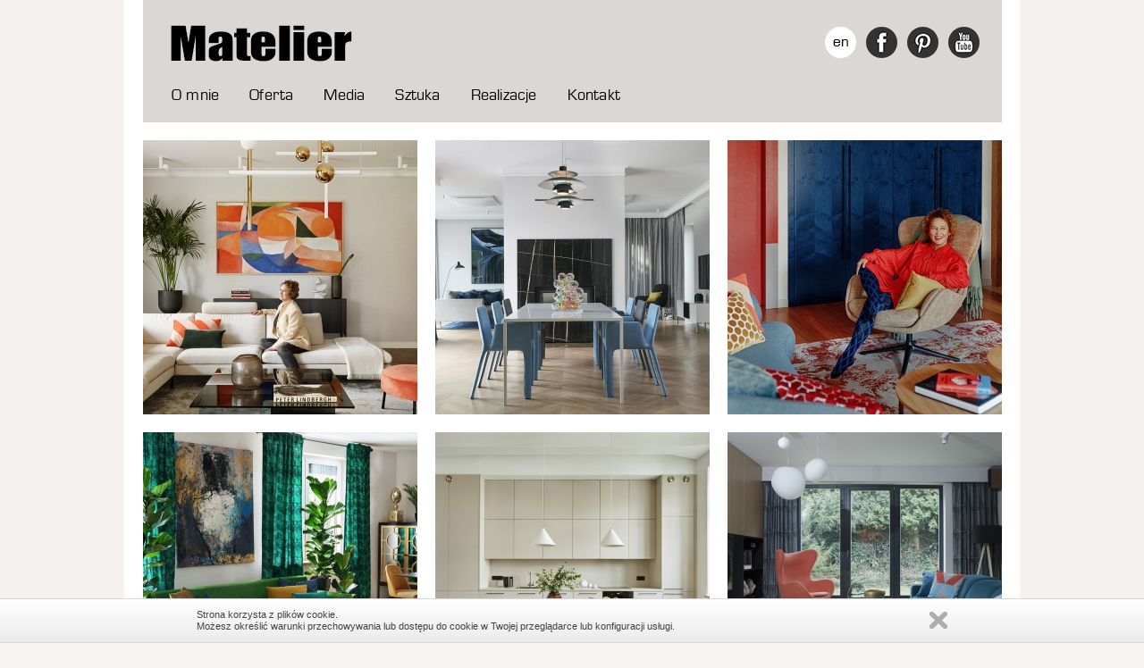

--- FILE ---
content_type: text/html; charset=utf-8
request_url: https://www.matelier.com/index.php
body_size: 2811
content:
<!DOCTYPE HTML PUBLIC "-//W3C//DTD HTML 4.01//EN" "http://www.w3.org/TR/html4/strict.dtd">
<html xmlns="http://www.w3.org/1999/xhtml" lang="en-US" xml:lang="en-US">

<head>
<!-- EdicraLite CMS headers -->
    <base href="https://www.matelier.com/" />
    <title>Matelier Architektura Wnętrz - Warszawa - projektowanie wnętrz</title>
    <meta name="keywords" content="architektura, architektura wnetrz, architektura wnętrz, biura projektow, biura projektów, aranzacja wnetrz, aranżacja wnętrz, projekty wnetrz, projekty wnętrz, wyposazenie wnetrz, wyposażenie wnetrz, stylizacja wnetrz, stylizacja wnętrz, wykonczenie wnetrz, wykonczenie wnętrz, projekty domow, 	projekty domów, wystroj domu, wystrój domu, projekty budynkow mieszkalnych, projekty budynków mieszkalnych, projekty domow jednorodzinnych, projekty domów jednorodzinnych, dom, malarstwo, warszawa, mazowieckie, galeria" />
    <meta name="description" content="Biuro projektowe wnętrz - unikalne usługi ze szczególną dbałością o detal: wnętrza, meble, malarstwo, kompozycje przestrzenne. Architektura wnętrz od koncepcji do realizacji. Warszawa, Polska." />
    <meta name="copyright" content="Matelier - projektowanie wnętrz" />
    <meta name="rating" content="general" />
    <meta name="robots" content="index,follow" />
    <meta name="language" content="pl" />
    <meta http-equiv="content-language" content="pl" />
    <meta http-equiv="content-type" content="text/html; charset=UTF-8" />
    <script type="text/javascript" src="edc_admin/Popups.js"></script>
    <script type="text/javascript" src="edc_plugins/JQuery/jquery-1.4.2.min.js"></script>
    <script type="text/javascript" src="edc_plugins/Fancybox/jquery.easing.1.3.js"></script>
    <script type="text/javascript" src="edc_plugins/Fancybox/jquery.fancybox-1.2.1.pack.js"></script>
    <script type="text/javascript" src="edc_application/Scripts/General.js"></script>
    <link href="edc_application/Styles/Main.css" rel="stylesheet" />
    <link rel="stylesheet" type="text/css" href="edc_plugins/Fancybox/jquery.fancybox.css" media="screen" />
    <link rel="stylesheet" type="text/css" href="edc_plugins/cookies/divante.cookies.min.css" media="screen" />
    <!-- End of headers --> 
	<meta http-equiv="Content-Type" content="text/html; charset=UTF-8" />
    <link href="style.css" rel="stylesheet" />
    <link href="img/favicon.ico" rel="shortcut icon" />
    <script type="text/javascript" src="edc_plugins/Hover/custom.js"></script>

</head>
<body>

<div id="container">

	<div id="top">
		<a href="index.php" id="mainLink"></a>
        <div id="socialBox">
        	<a href="index-en.php" id="topLinkEn"></a>
            <a href="https://www.facebook.com/matelierdesign?ref=hl " target="_blank" id="topLinkFb"></a>
            <a href="http://pinterest.com/mateliermarta/boards/ " target="_blank" id="topLinkPint"></a>
            <a href="http://www.youtube.com" target="_blank" id="topLinkYt"></a>
        </div>
        
        <div id="menu">
        	<ul>
            	<li><a href="content.php?body=page&name=omnie">O mnie</a></li>
                <li><a href="content.php?body=page&name=oferta">Oferta</a></li>
                <li><a href="portfolio.php?body=list&category=5&page=1&name=media">Media</a></li>
                <li><a href="portfolio.php?body=list&category=6&page=1&name=sztuka">Sztuka</a></li>
                <li><a href="portfolio.php?body=list&category=3&page=1&name=portfolio">Realizacje</a></li>
                <li><a href="content.php?body=page&name=kontakt">Kontakt</a></li>
            </ul>
        </div>
	</div>


	<div id="content">

		<div class="edicraContainer"><div class="scroll-pane"><a href="https://www.matelier.com/portfolio.php?body=article&amp;name=article-103&amp;lang=pl" title="Modernizm odzyskany"><article class="c-two" style="background-image:url(edc_media/List/Item-103/MainImage/307x307mCROPcWHITE.jpg)")" >
	<div style="opacity: 0;" class="fdw-background">
		<h4><span>Modernizm odzyskany</span></h4>
	</div>
</article>
</a><a href="https://www.matelier.com/portfolio.php?body=article&amp;name=article-2&amp;lang=pl" title="W DUCHU MODERNIZMU"><article class="c-two" style="background-image:url(edc_media/List/Item-2/MainImage/307x307mCROPcWHITE.jpg)")" >
	<div style="opacity: 0;" class="fdw-background">
		<h4><span>W DUCHU MODERNIZMU</span></h4>
	</div>
</article>
</a><a href="https://www.matelier.com/portfolio.php?body=article&amp;name=zamieszkac-w-filmie&amp;lang=pl" title="zamieszkac w filmie"><article class="c-two" style="background-image:url(edc_media/List/Item-107/MainImage/307x307mCROPcWHITE.jpg)")" >
	<div style="opacity: 0;" class="fdw-background">
		<h4><span>zamieszkac w filmie</span></h4>
	</div>
</article>
</a><a href="https://www.matelier.com/portfolio.php?body=article&amp;name=article-74&amp;lang=pl" title="KRAINA KOLORU "><article class="c-two" style="background-image:url(edc_media/List/Item-74/MainImage/307x307mCROPcWHITE.jpg)")" >
	<div style="opacity: 0;" class="fdw-background">
		<h4><span>KRAINA KOLORU </span></h4>
	</div>
</article>
</a><a href="https://www.matelier.com/portfolio.php?body=article&amp;name=loft&amp;lang=pl" title="loft"><article class="c-two" style="background-image:url(edc_media/List/Item-104/MainImage/307x307mCROPcWHITE.jpg)")" >
	<div style="opacity: 0;" class="fdw-background">
		<h4><span>loft</span></h4>
	</div>
</article>
</a><a href="https://www.matelier.com/portfolio.php?body=article&amp;name=article-69&amp;lang=pl" title="SEGMENT W FALENTACH"><article class="c-two" style="background-image:url(edc_media/List/Item-69/MainImage/307x307mCROPcWHITE.jpg)")" >
	<div style="opacity: 0;" class="fdw-background">
		<h4><span>SEGMENT W FALENTACH</span></h4>
	</div>
</article>
</a></div></div>          <div id="itemsBottom">
          	<div class="edicraContainer"><div class="scroll-pane"><a href="content.php?body=page&name=omnie" title="O mnie"><article class="c-two" style="background-image:url(edc_media/List/Item-78/MainImage/307x307mCROPcWHITE.jpg)")" >
	<div style="opacity: 0;" class="fdw-background">
		<h4><span>O mnie</span></h4>
	</div>
</article>
</a><a href="https://www.matelier.com/portfolio.php?body=article&amp;name=article-97&amp;lang=pl" title="Fotografia artystyczna"><article class="c-two" style="background-image:url(edc_media/List/Item-97/MainImage/307x307mCROPcWHITE.jpg)")" >
	<div style="opacity: 0;" class="fdw-background">
		<h4><span>Fotografia artystyczna</span></h4>
	</div>
</article>
</a><a href="https://www.matelier.com/portfolio.php?body=article&amp;name=article-77&amp;lang=pl" title="BRUKSELA"><article class="c-two" style="background-image:url(edc_media/List/Item-77/MainImage/307x307mCROPcWHITE.jpg)")" >
	<div style="opacity: 0;" class="fdw-background">
		<h4><span>BRUKSELA</span></h4>
	</div>
</article>
</a><a href="portfolio.php?body=list&category=6&page=1&name=sztuka" title="SZTUKA"><article class="c-two" style="background-image:url(edc_media/List/Item-20/MainImage/307x307mCROPcWHITE.jpg)")" >
	<div style="opacity: 0;" class="fdw-background">
		<h4><span>SZTUKA</span></h4>
	</div>
</article>
</a><a href="https://www.matelier.com/portfolio.php?body=article&amp;name=article-88&amp;lang=pl" title="Slonce na Madalinskiego"><article class="c-two" style="background-image:url(edc_media/List/Item-88/MainImage/307x307mCROPcWHITE.jpg)")" >
	<div style="opacity: 0;" class="fdw-background">
		<h4><span>Slonce na Madalinskiego</span></h4>
	</div>
</article>
</a><a href="portfolio.php?body=list&category=7&page=1&name=legs" title="RZEZBA"><article class="c-two" style="background-image:url(edc_media/List/Item-21/MainImage/307x307mCROPcWHITE.jpg)")" >
	<div style="opacity: 0;" class="fdw-background">
		<h4><span>RZEZBA</span></h4>
	</div>
</article>
</a><a href="https://www.matelier.com/portfolio.php?body=article&amp;name=wnetrze-oswojone&amp;lang=pl" title="Gdynia Orłowo Kurhaus."><article class="c-two" style="background-image:url(edc_media/List/Item-84/MainImage/307x307mCROPcWHITE.jpg)")" >
	<div style="opacity: 0;" class="fdw-background">
		<h4><span>Gdynia Orłowo Kurhaus.</span></h4>
	</div>
</article>
</a><a href="https://www.matelier.com/portfolio.php?body=article&amp;name=article-89&amp;lang=pl" title="STATUETKI "><article class="c-two" style="background-image:url(edc_media/List/Item-89/MainImage/307x307mCROPcWHITE.jpg)")" >
	<div style="opacity: 0;" class="fdw-background">
		<h4><span>STATUETKI </span></h4>
	</div>
</article>
</a><a href="https://www.matelier.com/portfolio.php?body=article&amp;name=in-progress&amp;lang=pl" title="in-progress"><article class="c-two" style="background-image:url(edc_media/List/Item-90/MainImage/307x307mCROPcWHITE.jpg)")" >
	<div style="opacity: 0;" class="fdw-background">
		<h4><span>in-progress</span></h4>
	</div>
</article>
</a></div></div>          </div>
	</div>
    
	<div id="footer">Copyright © Marta Matelier. All rights reserved.</div>
</div>
<script type="text/javascript" src="edc_plugins/cookies/divante.cookies.min.js"></script>
<script>window.jQuery.cookie || document.write('<script src="edc_plugins/cookies/jquery.cookie.min.js"><\/script>')</script>
<script type="text/javascript">
        jQuery.divanteCookies.render({
            privacyPolicy : false,
            cookiesPageURL : 'http://.../'
        });
</script>  


</body>
</html>

--- FILE ---
content_type: text/css
request_url: https://www.matelier.com/edc_application/Styles/Main.css
body_size: 1689
content:
@import "Editor.css";
div.edicraContainer{position:relative; display:block; float:left; width:100%}

div.edcOutlineHead{height:1px; overflow:hidden; width:100%; background:url('../Graphics/OutlineTop.gif') repeat-x;}
div.edcOutlineWrapper{width:100%; background:url('../Graphics/FadeBg.png'); overflow:auto;}
div.edcOuterOutline{width:100%; background:url('../Graphics/OutlineLeft.gif') repeat-y left 0; overflow:hidden;}
div.edcInnerOutline{width:100%; background:url('../Graphics/OutlineRight.gif') repeat-y right 0; overflow:hidden;}
div.edcOutlineFoot{height:1px; overflow:hidden; width:100%; background:url('../Graphics/OutlineBottom.gif');}
div.edcEditButton{margin-bottom:-16px; position:absolute; display:block; z-index:100; top:-29px; right:0; background:url('../Graphics/EditButton.png');}
div.edcEditButton a{display:block; width:93px; height:32px; outline:0; clear:both;}
div.edcEditButton a:hover{background:url('../Graphics/EditButtonHover.png');}

#logoutButton{position:fixed; top:0; right:50px; z-index:1000;}
#logoutButton a img{border:0;}

div.defaultGallery {display: block; height:100%; overflow:auto; text-align:center; }
div.defaultGallery div.image{ margin-bottom:17px; }
div.defaultGallery div.image a{float:left; outline:0; margin:0 10px 0 10px; }
div.defaultGallery div.image a img{border:0; float:left; clear:both;}
div.defaultGallery div.image.fiest a{margin-left:0;}
div.defaultGallery div.image.last a{margin-right:0;}
div.defaultGallery div.image span {display:inline; float:right; margin:0; width:335px; clear:both; margin:0; padding:5px 0 0 0; text-align:left; font-size:12px}
div.defaultGallery div.image.first span{margin-left:0;}
div.defaultGallery div.image.last span{ }
div.defaultGallery div.separator {overflow:hidden; border:0; height:13px; width:100%; float:left; clear:both;}

#contactForm {margin-top:50px;}
#contactForm div.row{width:100%; height:30px;}
#contactForm div.row.body{height:115px;}
#contactForm div.row.body textarea{height:100px;}
#contactForm div.row label{width:40%; float:left; font-weight:bold; text-align:right; color:#606558;}
#contactForm div.row input.text{font:11px tahoma; padding-top:2px; width:55%; height:17px; float:right; background-color:#f9f8f6; border:1px solid #ccc; color:#73b20e; padding-left:2px;}
#contactForm div.row input.text.error, #contactForm div.row textarea.error{border-color:#ed8282; background-color:#f8a8a8; color:#333;}
#contactForm div.row textarea{font:11px tahoma; padding-top:2px; width:55%; height:100px; float:right; background-color:#f9f8f6; border:1px solid #ccc; color:#73b20e; padding-left:2px;}
#contactForm div.row input.button{color:#fff; border:1px solid #666; height:24px; padding:0px 5px 0px 5px; width:auto; overflow:visible; font:bold 12px arial; background-color:#808776;}
#contactForm div.row.buttons input{float:left; margin-right:5px;}
#contactForm div.row.buttons input.hover{background-color:#6bae00; border-color:#999999;}
#contactForm div.row.buttons div.buttonsContainer{float:right; height:100%; width:55%;}

div.separator{height:17px; clear:both; overflow:hidden;}
div.separatorBig {height:27px; clear:both; overflow:hidden;}
div.separatorMain {
    display: inline;
    float: left;
    height: 200px;
    overflow: hidden;
    width: 19.7px;	
	}	
div.defaultIntro {}
div.defaultIntro img.miniature{display:inline; float:left; }
div.defaultIntro div.content{float:right; width:360px; overflow:hidden;}
div.defaultIntro h3{
	color:#7e756e;
	float:left;
	font-family: 'Matelier', Arial;
	font-size:21px;
	font-weight:normal;
	line-height:25px;
	margin:0 0 11px 0;
	width:100%;
}
div.defaultIntro em.date{float:left; display:block; font-size:13px; width:100%; padding-bottom:2px;}
div.defaultIntro div.content em.author{float:right;}
div.defaultIntro div.newsIntro{display:inline; float:left; text-align:justify; font-size:13px; line-height:20px; padding-top:7px;}
div.defaultIntro div.newsIntro p {padding:0px; margin:0px; }

a.more2 {display:block; float:right; width:58px; height:16px; background-image:url('../../img/more.gif'); background-repeat:no-repeat; margin:0;}
a:hover.more2 { -moz-opacity:0.9; opacity:0.9; filter: alpha(opacity=90); }


#newsDate {
	display:inline;
	float:left;
	width:100%;
	font-size:11px;
	color:#8f8c89;
	text-align:left;
}

.introText {
	font-size:13px;
	line-height:20px;
	color:#7e756e;
	text-align:justify;
}

a.moreIntro {display:block; font-family: 'Matelier', Arial; float:right; margin:0; background-color:#b9ddde; color:#fff; font-size:18px; padding: 7px 12px 8px 12px; }
a:hover.moreIntro { background-color:#a5d3d4; color:#fff }

div.defaultBody {padding:0; margin:0px;}
div.defaultBody li{margin-bottom:7px;}
div.defaultBody em.date{float:left;}
div.defaultBody em.author{float:right;}
div.defaultBody div.mceContentBody{clear:both; text-align:justify;}
a.anchor, a.anchor:hover{display:block; clear:both; font-weight:bold; }

ul#mainMenu {
	padding:0;
	margin:0;
	list-style:none;
}

.submenuItem { margin:0px; padding:0px 0px 0px 11px; font-size: 17px; font-family:Arial, Tahoma; font-weight:bold; background:url('../Graphics/submenu.gif'); background-repeat:no-repeat; background-position:0px 8px; list-style:none;}
.submenuSep {height:9px; margin-top:11px; clear:both; overflow:hidden; line-height:1px; border-top: 1px #aeaeae dashed;}
.submenuItem a {color:#0e8519}
.submenuItem a:hover{ color:#6A512A}

#pager{width:100%; font-weight:bold; margin-top:14px; margin-bottom:20px; height:30px;}
#pager td.lastPage {text-align:right;}
#pager td.pagerBody {text-align:center;}
#pager a{background:#696969; padding:5px 10px; margin:0 5px; color:#fff; text-decoration:none;}
#pager a:hover{background:#f1882d;}
#pager span{background:#f1882d; padding:5px 10px; margin:0 5px; color:#fff; cursor:default;}
#pager span.next, #pager span.previous{display:none;}

--- FILE ---
content_type: text/css
request_url: https://www.matelier.com/style.css
body_size: 1403
content:
html {
	margin: 0 auto;
	padding: 0;
}
body {
	margin: 0 auto;
	padding: 0;
	background-color:#f7f5f3;
	 background-image:url(img/bg.gif); 
	 background-repeat:repeat-y;
	 background-position:50% 0;
}

@font-face {
	font-weight: normal;
	font-style: normal;
	font-variant: normal;

	font-family: 'Matelier';
	src: url('edc_plugins/font-face/Matelier.eot?') format('eot'), 
	     url('edc_plugins/font-face/Matelier.woff') format('woff'), 
	     url('edc_plugins/font-face/Matelier.ttf')  format('truetype');

}

@font-face {
	font-weight: normal;
	font-style: normal;
	font-variant: normal;

	font-family: 'Intro';
	src: url('edc_plugins/font-face/Intro.eot?') format('eot'), 
	     url('edc_plugins/font-face/Intro.woff') format('woff'), 
	     url('edc_plugins/font-face/Intro.ttf')  format('truetype');

}
a {
	color:#0e8519;
	text-decoration:none;
	outline:0px;
}

a:hover {
	color:#E86E32;
}
a img {
	border:0px;
}
a.more {
	display:block;
	float:right;
	background-image:url(img/more.png);
	background-repeat:no-repeat;
	background-position:right;
	height:25px;
	color:#6d5c44;
	padding:3px 26px 0 0;
	font-size:14px;
}
a:hover.more {
	color:#0e8519
}
h1 {
	color:#7e756e;
	float:left;
	font-family: 'Matelier', Arial;
	font-size:29px;
	font-weight:normal;
	line-height:30px;
	margin:6px 0 20px 0;
	padding-left:30px;
	width:100%;
}
h2 {
	color:#7e756e;
	float:left;
	font-family: 'Matelier', Arial;
	font-size:22px;
	font-weight:normal;
	line-height:35px;
	margin:0px 0 17px 0;
	padding-left:30px;
	width:100%;
}
h3 {
	color:#6a512a;
	float:left;
	font-family: 'Matelier', Arial;
	font-size:20px;
	font-weight:bold;
	line-height:22px;
	margin:0 0 10px 0;
	width:100%;
}

#container {
	/* overflow: hidden; */
	width: 1000px;
	margin:auto;
	color: #665e50;
	font-family:Arial, Tahoma;
	font-size:13px;
	line-height:20px;
}

#top {
	display:block;
	float:left;
	position: fixed;
	width:961px;
	z-index:100;
	border-left:20px solid #fff;
	border-right:20px solid #fff;
	border-bottom:20px solid #fff;
	height:137px;
	background-color:#dbd7d4;
}

#top a#mainLink {
	position:absolute;
	width:205px;
	height:41px;
	background-image:url(img/mainLink.gif);
	top:28px;
	left:30px;
}

#top a:hover#mainLink { -moz-opacity:0.7; opacity:0.7; filter: alpha(opacity=70); }

#top #socialBox { position:absolute; width:173px; height:35px; top:30px; right:25px; }
#top #socialBox a#topLinkEn { display:block; float:left; width:35px; height:35px; background-image:url(img/topLinkEn.gif); }
#top #socialBox a#topLinkPl { display:block; float:left; width:35px; height:35px; background-image:url(img/topLinkPl.gif); }
#top #socialBox a#topLinkFb { display:block; float:left; width:35px; height:35px; background-image:url(img/topLinkFb.gif); margin-left:11px; }
#top #socialBox a#topLinkYt { display:block; float:left; width:35px; height:35px; background-image:url(img/topLinkYt.gif); margin-left:11px; }
#top #socialBox a#topLinkPint { display:block; float:left; width:35px; height:35px; background-image:url(img/topLinkPint.gif); margin-left:11px; }
#top #socialBox a:hover { -moz-opacity:0.7; opacity:0.7; filter: alpha(opacity=70); }

#top #menu { position:absolute; width:550px; height:20px; top:97px; left:32px; }
#top #menu ul { list-style:none; margin:0; padding:0 }
#top #menu ul li { display:inline; float:left; padding:0; margin-right:34px; list-style:none; }
#top #menu ul li a { font-size:18px; color:#010101; font-family: 'Matelier', Arial; letter-spacing:0.2px; }
#top #menu ul li a:hover { color:#5f5f5f; }

#content { display:block; float:left; width:983px; min-height:350px; margin-top:157px; z-index:10; padding-left:20px; background-image:url(img/bg.png); background-repeat:repeat-y; }
	.subpage { margin-top:150px !important; padding-right:20px !important; width:963px !important }
	#content #contLeft { display:inline; float:left; width:464px; }
	#content #contRight { display:inline; float:right; width:464px; }
	#preloader { width:1px; height:1px }
	a#aboutMain { float:left; width:307px; height:307px; margin:0 20px 20px 0; background-image:url(img/aboutOff.jpg);   }
	#itemsBottom { float:right; }
	
	 #content a:link{text-decoration:none;}
     #content article{ float:left; cursor:pointer;}
	 
	/*portfolio*/
	.fdw-background{ background-color:#b9ddde; opacity:0; margin-top:-29px; width:100%; height:307px; }
	.fdw-background h4 { font-size:22px; font-family: 'Intro', Georgia, Arial; font-weight:normal; text-transform:uppercase; text-align:center; line-height:28px; padding: 126px 20px 0; }
	.fdw-background h4 span { display:block; float:left; color:#fff; text-shadow: 1px 1px 0px #5b6c6d; padding:11px 0; /*border-top:1px solid #dceeef; border-bottom:1px solid #dceeef; */width:265px  }
	
	/*columns*/
	.c-two{ width:307px !important; height:307px; margin:0 20px 20px 0; }

#footer {
	display:block;
	float:left;
	width:1000px;
	padding-top:40px;
	height:48px;
	text-align:center;
	font-size:11px;
	background-color:#fff;
	color:#515151;
}

--- FILE ---
content_type: text/css
request_url: https://www.matelier.com/edc_application/Styles/Editor.css
body_size: 423
content:
body.mceContentBody  {padding:0 3px 0 3px; margin:0; background-color:#fff;}

.mceContentBody  {background:none; color:#665e50; font-family:Arial, Tahoma; font-size:14px; line-height:22px; text-align:justify}
.mceContentBody table tr td  {background:none; color:#665e50; font-family:Arial, Tahoma; font-size:14px; line-height:22px;}
.mceContentBody  p{padding:0 0 10px 0; margin:0; }
.mceContentBody  ul {display:block; float:left; width:94%; padding:0 0 0 16px; margin:0 0 7px 10px; list-style:square;}
.mceContentBody  li{}
.mceContentBody  ol{margin-top:0px;}

.mceContentBody .tabelaMid { border:1px solid #ccc; display:block; float:left; }
.mceContentBody .tabelaMid tr th { padding:6px 6px 6px 7px; font-size:13px; text-align:center; font-weight:bold; background-color:#ebf2f8; border:1px solid #ccc }
.mceContentBody .tabelaMid tr td { padding:5px 4px 5px 6px; font-size:13px; text-align:left; line-height:17px; border:1px solid #ccc }

.mceContentBody h4 {
	color:#0E8519;
	float:left;
	font-family: Arial, Tahoma;
	font-size:18px;
	font-weight:bold;
	line-height:21px;
	margin:26px 0px 14px 0px;
	width:100%;
}

.mceContentBody h5 {
	color:#3B6CAF;
	display:block;
	float:left;
	font-family: Arial, Tahoma;
	font-size:15px;
	font-weight:bold;
	line-height:20px;
	margin:20px 0px 11px 0px;
	width:100%;
}

--- FILE ---
content_type: application/javascript
request_url: https://www.matelier.com/edc_plugins/cookies/divante.cookies.min.js
body_size: 372
content:
(function(a){a.divanteCookies={render:function(b){var c="";c+='<div id="cookiesBar"><div id="cookiesBarWrap"><p>Strona korzysta z plik\u00f3w cookie.</p>',c+='<p>Mo\u017cesz okre\u015bli\u0107 warunki przechowywania lub dost\u0119pu do cookie w Twojej przegl\u0105darce lub konfiguracji us\u0142ugi.</p><a id="cookiesBarClose" href="#" title="Zamknij">Zamknij</a></div></div>',a.cookie("cookie")||(a("body").append(c),a.fn.delegate?a("#cookiesBar").delegate("#cookiesBarClose","click",function(b){a.divanteCookies.closeCallback(b)}):a("#cookiesBarClose").bind("click",function(b){a.divanteCookies.closeCallback(b)}))},closeCallback:function(b){return a("#cookiesBar").fadeOut(),a.cookie("cookie")||a.cookie("cookie",!0,{path:"/",expires:30}),b.preventDefault(),!1}}})(jQuery);

--- FILE ---
content_type: application/javascript
request_url: https://www.matelier.com/edc_application/Scripts/General.js
body_size: 257
content:
$(function(){
    $('#contactForm').submit(function(){
        $('#topic', this).val() ? $('#topic', this).removeClass('error') : $('#topic', this).addClass('error');
        $('#name', this).val() ? $('#name', this).removeClass('error') : $('#name', this).addClass('error');
        $('#email', this).val() ? $('#email', this).removeClass('error') : $('#email', this).addClass('error');
        $('#phone', this).val() ? $('#phone', this).removeClass('error') : $('#phone', this).addClass('error');
        $('#body', this).val() ? $('#body', this).removeClass('error') : $('#body', this).addClass('error');
        var hasError = false;
        $('#contactForm input.text, #contactForm textarea').each(function(i){
            if ($(this).hasClass('error')) {
                hasError = true;
            }
        });
        if (hasError) {
            return false;
        } else {
            return true;
        }
    });
    
    $('input.button').mouseover(function(){
        $(this).addClass('hover');
    }).mouseout(function(){
        $(this).removeClass('hover');
    });
});

--- FILE ---
content_type: application/javascript
request_url: https://www.matelier.com/edc_plugins/Hover/custom.js
body_size: 162
content:
/*custom.min*/
	
jQuery(document).ready(function($){
	//portfolio - show link
	$('.fdw-background').hover(
		function () {
			$(this).animate({opacity:'1'});
		},
		function () {
			$(this).animate({opacity:'0'});
		}
	);	
});


--- FILE ---
content_type: application/javascript
request_url: https://www.matelier.com/edc_admin/Popups.js
body_size: 448
content:
var edcMediumPanel;
var edcLargePanel;

function edcCloseAllPanels()
{
    if (typeof(edcLargePanel) != 'undefined') edcLargePanel.close();
    if (typeof(edcMediumPanel) != 'undefined') edcMediumPanel.close();
    if (typeof(edcSmallPanel) != 'undefined') edcSmallPanel.close();
}

function edcPageEditPanelOpen(name, textTab, imageTabs, metaTab)
{
    if (name == '') name = 'index';
    if (typeof(edcLargePanel) != 'undefined') edcLargePanel.close();
    wdth = 640;
    hght = 480;
    lft  = screen.width/2 - wdth/2;
    tp   = screen.height/2 - hght/2;
    var baseHref = document.getElementsByTagName('base')[0].href;
    var href = baseHref + 'edc_admin/Panels/Page/EditPanel.php?name=' + name + '&textTab=' + textTab + '&imageTabs=' + imageTabs + '&metaTab=' + metaTab;
    edcMediumPanel = window.open(href,'edcMediumPanel','width='+wdth+', height='+hght+', left='+lft+', top='+tp+'');
    edcMediumPanel.focus();
}

function edcListEditPanelOpen(category, textTab, imageTabs)
{
    if (typeof(edcLargePanel) != 'undefined') edcLargePanel.close();
    wdth = 640;
    hght = 480;
    lft  = screen.width/2 - wdth/2;
    tp   = screen.height/2 - hght/2;
    var baseHref = document.getElementsByTagName('base')[0].href;
    var href = baseHref + 'edc_admin/Panels/List/MainPanel.php?category=' + category + '&textTab=' + textTab + '&imageTabs=' + imageTabs;
    edcMediumPanel = window.open(href,'edcMediumPanel','width='+wdth+', height='+hght+', left='+lft+', top='+tp+'');
    edcMediumPanel.focus();
}

function edcListArticleEditPanelOpen(category, id, textTab, imageTabs)
{
    if (typeof(edcLargePanel) != 'undefined') edcLargePanel.close();
    wdth = 640;
    hght = 480;
    lft  = screen.width/2 - wdth/2;
    tp   = screen.height/2 - hght/2;
    var baseHref = document.getElementsByTagName('base')[0].href;
    var href = baseHref + 'edc_admin/Panels/List/EditPanel.php?category='+category+'&id='+id + '&textTab=' + textTab + '&imageTabs=' + imageTabs;
    edcMediumPanel = window.open(href,'edcMediumPanel','width='+wdth+', height='+hght+', left='+lft+', top='+tp+'');
    edcMediumPanel.focus();
}